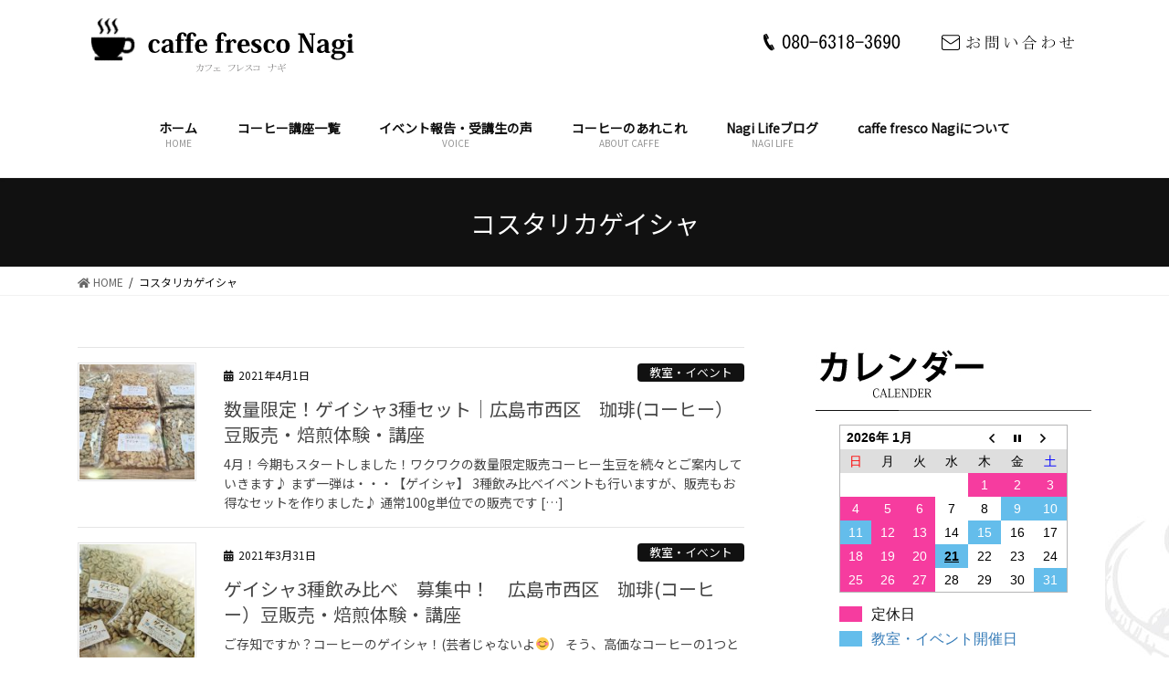

--- FILE ---
content_type: application/javascript
request_url: https://nagilife.jp/wp/wp-content/themes/lightning/assets/js/global.js
body_size: 49
content:
/*　*/
var CHEMICAL = {};

$(function(){
	CHEMICAL.Param = {
		Opening:{
			Loader:$('#loader')
		},
		Duration:2000,
		FukidashiDelay: 2500,
		easing:'easeOutExpo'
	};

});